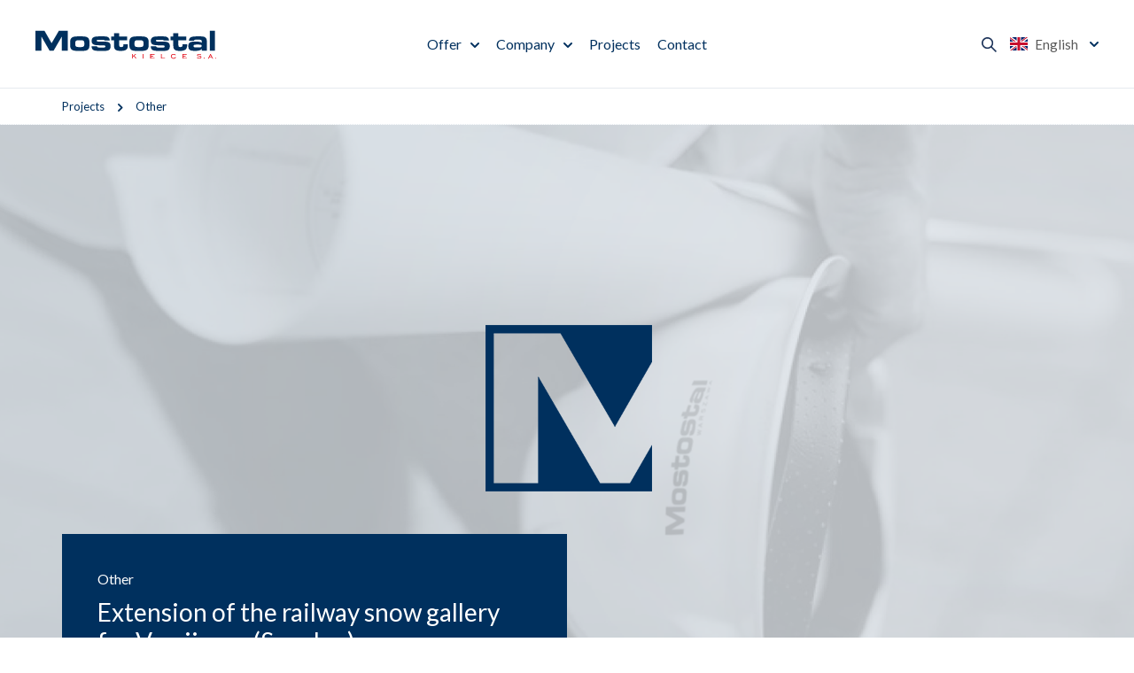

--- FILE ---
content_type: text/html; charset=utf-8
request_url: https://www.mostostal-kielce.com.pl/en/projects/other/extension-of-the-railway-snow-gallery-for-vassijau
body_size: 2820
content:
 <!DOCTYPE html>
<html lang="en">
<head>
<title>Extension of the railway snow gallery for Vassijaure (Sweden) - Mostostal Kielce</title>
<meta charset="utf-8">
<meta name="description" content="Scope of works: fabrication and delivery of steel structure of gallery with a weight ca 115t. Realization time: start April 2015, finish July 2015.">
<link href="/css/all_gzip.css?v=90" type="text/css" rel="stylesheet">
<link rel="shortcut icon" href="/img/favicon.ico" type="image/x-icon">
<link rel="icon" href="/img/favicon.ico" type="image/x-icon">
<link rel="icon" type="image/png" href="/img/icon/favicon-96x96.png" sizes="96x96" />
<link rel="icon" type="image/svg+xml" href="/img/icon/favicon.svg" />
<link rel="apple-touch-icon" sizes="180x180" href="/img/icon/apple-touch-icon.png" />
<meta name="apple-mobile-web-app-title" content="Mostostal" />
<link rel="manifest" href="/img/icon/site.webmanifest" />
<meta id="viewport" name="viewport" content="width=device-width">
<link rel="preload" href="https://fonts.googleapis.com/css2?family=Lato:ital,wght@0,400;0,700;0,900;1,400;1,700;1,900&display=swap" as="style" onload="this.onload=null;this.rel='stylesheet'">
<noscript>
<link rel="stylesheet" href="https://fonts.googleapis.com/css2?family=Lato:ital,wght@0,400;0,700;0,900;1,400;1,700;1,900&display=swap">
</noscript>
<link rel="prefetch" as="script" href="/js/all_gzip.js?v=89">
<meta property="og:locale" content="pl_PL" />
<meta property="og:type" content="website" />
<meta property="og:title" content="Extension of the railway snow gallery for Vassijaure (Sweden) - Mostostal Kielce" />
<meta property="og:description" content="Scope of works: fabrication and delivery of steel structure of gallery with a weight ca 115t. Realization time: start April 2015, finish July 2015." />
<meta property="og:url" content="" />
<meta property="og:site_name" content="Mostostal Kielce" />
<meta property="og:image" content="https://www.mostostal.waw.pl/img/logo.png" />
<!-- Global site tag (gtag.js) - Google Analytics -->
<script type="text/plain" data-category="necessary" src="https://www.googletagmanager.com/gtag/js?id=G-KJDTMDLHCK"></script>
<script type="text/plain" data-category="necessary">
window.dataLayer = window.dataLayer || [];
function gtag(){dataLayer.push(arguments);}
gtag('js', new Date());
gtag('config', 'G-KJDTMDLHCK');
gtag('config', 'UA-24061181-1');
</script>
</head>
<body class="body prod1680889296">
<div class="wrapper">
<header>
<div class="logo">
<a href="/en">
<img width="213" height="33" src="/files/554logo-mostostal-kielce.svg" alt="Mostostal Kielce" />
</a>
</div>
<div class="collapse navbar-collapse" role="navigation">
<ul class="nav navbar-nav nav-header">
<li class="m1 mdropdown multi-column">
<a href="https://www.mostostal-kielce.com.pl/en/offer">
Offer
</a>
<ul class="dropdown-menu columns-1">
<li class="dropdown-column is-box">
<div class="menu-description">
<div>
<div class="title-medium">
Offer
</div>
<div class="description">
Mostostal Kielce S.A. wchodzi w skład Grupy Kapitałowej Mostostal Warszawa S.A.
</div>
<a class="button" href="https://www.mostostal-kielce.com.pl/en/offer">
Read more
</a>
</div>
</div>
</li>
<li class="dropdown-column is-menu">
<ul class="nav menu-column">
<li class="m2">
<a href="https://www.mostostal-kielce.com.pl/en/offer/infrastructure-construction">Infrastructural construction</a>
</li>
<li class="m2">
<a href="https://www.mostostal-kielce.com.pl/en/offer/industrial-construction">Industrial construction</a>
</li>
<li class="m2">
<a href="https://www.mostostal-kielce.com.pl/en/offer/general-construction">General construction</a>
</li>
<li class="m2">
<a href="https://www.mostostal-kielce.com.pl/en/offer/construction-of-steel-structures">Construction of steel structures</a>
</li>
</ul>
</li>
<li class="dropdown-column is-box">
<div class="menu-description">
<div class="image">
<img src="/cache/files/624relacje---wo-400-ho-200.jpg" width="400" height="200" alt="Company" />
</div>
<div>
<div class="title-medium">
Company
</div>
<a class="button-more" href="https://www.mostostal-kielce.com.pl/en/company">
Learn more
</a>
</div>
</div>
</li>
</ul>
</li>
<li class="m1 mdropdown multi-column">
<a href="https://www.mostostal-kielce.com.pl/en/company">
Company
</a>
<ul class="dropdown-menu columns-1">
<li class="dropdown-column is-box">
<div class="menu-description">
<div>
<div class="title-medium">
Company
</div>
<div class="description">
Mostostal Kielce S.A. is part of the Mostostal Warszawa S.A. Capital Group. Mostostal Warszawa Capital Group brings together companies conducting wide-ranging design and manufacturing activities in all branches of the industry, from residential construction to advanced structures for the heavy industry.
</div>
<a class="button" href="https://www.mostostal-kielce.com.pl/en/company">
Get to know us
</a>
</div>
</div>
</li>
<li class="dropdown-column is-menu">
<ul class="nav menu-column">
<li class="m2">
<a href="https://www.mostostal-kielce.com.pl/en/company/steel-structure-production-plant">Steel structure production plant</a>
</li>
<li class="m2">
<a href="https://www.mostostal-kielce.com.pl/en/company/certificates">Certificates</a>
</li>
<li class="m2">
<a href="https://www.mostostal-kielce.com.pl/en/company/awards">Awards</a>
</li>
<li class="m2">
<a href="https://www.mostostal-kielce.com.pl/en/company/investor-relations">Investor relations</a>
</li>
<li class="m2">
<a href="https://www.mostostal-kielce.com.pl/en/company/management-board">Management board</a>
</li>
<li class="m2">
<a href="https://www.mostostal-kielce.com.pl/en/company/personal-data-protection">Personal Data Protection</a>
</li>
</ul>
</li>
<li class="dropdown-column is-box">
<div class="menu-description">
<div class="image">
<img src="/cache/files/172nagrody---wo-400-ho-200.jpg" width="400" height="200" alt="Our projects" />
</div>
<div>
<div class="title-medium">
Our projects
</div>
<a class="button-more" href="https://www.mostostal-kielce.com.pl/en/projects">
Discover our projects
</a>
</div>
</div>
</li>
<li class="dropdown-column is-box">
<div class="menu-description">
<div class="image">
<img src="/cache/files/ceretyfikaty---wo-400-ho-200.jpg" width="400" height="200" alt="Offer" />
</div>
<div>
<div class="title-medium">
Offer
</div>
<a class="button-more" href="https://www.mostostal-kielce.com.pl/en/offer">
Offer details
</a>
</div>
</div>
</li>
</ul>
</li>
<li class="m1 normal-menu">
<a href="https://www.mostostal-kielce.com.pl/en/projects">
Projects
</a>
</li>
<li class="m1 normal-menu">
<a href="https://www.mostostal-kielce.com.pl/en/contact">
Contact
</a>
</li>
</ul>
</div>
<div class="actions">
<div class="search-trigger"></div>
<button type="button" class="navbar-toggle" data-toggle="collapse" data-target=".navbar-collapse">
<span class="sr-only">Show menu</span>
</button>
<div class="languages">
<span class="current">
<img width="20" height="15" src="/img/flags/en.svg" alt="English"> English
</span>
<div>
<a href="/" class="">
<img width="20" height="15" src="/img/flags/pl.svg" alt="Polski"> Polski
</a>
<a href="https://www.mostostal-kielce.com.pl/en" class=" active">
<img width="20" height="15" src="/img/flags/en.svg" alt="English"> English
</a>
</div>
</div>
</div>
<div class="search">
<div class="title">
Search in Mostostal Kielce
</div>
<form action="" method="GET">
<input class="form-control" type="text" name="q" value="" placeholder="Enter search phrase" />
<button type="submit"></button>
</form>
</div>
</header>
<div class="header-spacer"></div>
<div class="path">
<div class="container">
<ol class="breadcrumb" itemscope itemtype="http://schema.org/BreadcrumbList">
<li itemprop="itemListElement" itemscope itemtype="http://schema.org/ListItem" class="breadcrumb-2">
<a itemprop="item" href="https://www.mostostal-kielce.com.pl/en/projects">
<span itemprop="name">Projects</span>
</a>
<meta itemprop="position" content="2" />
</li>
<li itemprop="itemListElement" itemscope itemtype="http://schema.org/ListItem" class="breadcrumb-3">
<a itemprop="item" href="https://www.mostostal-kielce.com.pl/en/projects/other">
<span itemprop="name">Other</span>
</a>
<meta itemprop="position" content="3" />
</li>
</ol>
</div>
</div>
<div class="main-body">
<div class="container-pages">
<div id="main" class="row">
<div id="content" class="col-md-12">
<div class="realizacja-single">
<div class="heading">
<div class="image">
<img
src="/cache/files/empty-large---wo-1920-ho-960.png"
alt="Extension of the railway snow gallery for Vassijaure (Sweden)"
width="1920"
height="960"
/>
</div>
<div class="description">
<div class="container">
<div class="description-body">
<div class="category">
Other
</div>
<h1>Extension of the railway snow gallery for Vassijaure (Sweden)</h1>
</div>
</div>
</div>
</div>
<div class="container">
<div class="description">
<p>Scope of works: fabrication and delivery of steel structure of gallery with a weight ca 115t.<br /> Realization time: start April 2015,<br /> finish July 2015.</p>
</div>
</div>
</div>
</div>
</div>
</div>
</div>
<footer>
<div class="container">
<div class="footer">
<div class="contact">
<p>Mostostal Kielce S.A.<br />
ul. Ks. Ściegiennego 280<br />
25-116 Kielce<br />
Phone: <a href="tel:+48413614882">+48 41 361 48 82</a><br />
<a class="mailer">mostostal|mostostal-kielce.com.pl| |mostostal|mostostal-kielce.com.pl</a></p>
</div>
<div class="group">
<div class="name">
Capital group
</div>
<div class="logotypes">
<div>
<a href="https://www.mostostal.waw.pl/">
<img src="/cache/files/logo-mostostal-warszawa_2.svg" alt="Mostostal Warszawa" />
</a>
</div>
<div>
<a href="https://www.mostostal-plock.pl/">
<img src="/cache/files/logo-mostostal-plock-sa.svg" alt="Mostostal Płock" />
</a>
</div>
<div>
<a href="https://www.amk-krakow.pl/">
<img src="/cache/files/amk-krakow.svg" alt="Amk Kraków" />
</a>
</div>
</div>
</div>
</div>
<div class="info">
<p>Mostostal Kielce S.A., ul. Ks.Ściegiennego 280, 25-116 Kielce, tel.: 41 361 48 82, 41 348 91 79, 41 348 91 35, 41 348 91 65, 41 361 46 29, fax: 41 361 48 66 District Court for Kielce, 10th Commercial Division of the National Court Register number 0000037333, NIP: 657-02-42-329, Regon: 290441311.</p>
</div>
<div class="site-name">
Mostostal Kielce
</div>
</div>
<div class="copyright-wrapper">
<div class="container">
<div class="copyright">
<div>© 2026 Mostostal Kielce | All rights reserved | <a href="/en/privacy-policy">Privacy policy</a> | <a href="javascript:CookieConsent.showPreferences();">Cookie settings</a>
</div>
<div class="zstudio">
Projekt &amp; cms: <a title="Projektowanie stron Warszawa" href="https://www.zstudio.pl">www.zstudio.pl</a>
</div>
</div>
</div>
</div>
</footer>
</div>
<script async src="/js/all_gzip.js?v=89" type="text/javascript"></script>
</body>
</html>
